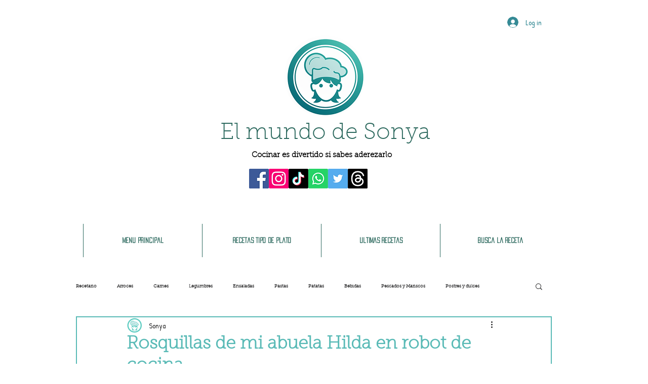

--- FILE ---
content_type: text/html; charset=ISO-8859-1
request_url: https://impes.tradedoubler.com/imp?type(iframe)g(24589478)a(3264033)
body_size: 119
content:
<html><head><title>&nbsp;</title><base target="_blank"></head><body marginwidth=0 marginheight=0 leftmargin=0 topmargin=0 rightmargin=0><A HREF="https://clk.tradedoubler.com/click?p=283907&a=3264033&g=24589478" TARGET="_blank"><IMG SRC="https://vht.tradedoubler.com/file/283907/300x250px.gif" title="Afiliacion STORE CECOTEC" BORDER="0"></A></body></html>